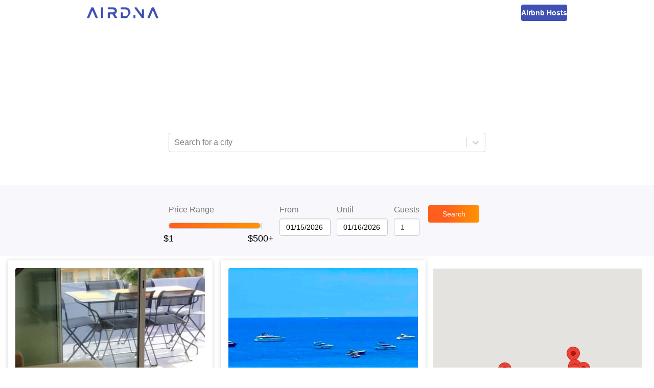

--- FILE ---
content_type: text/html; charset=utf-8
request_url: https://www.airdna.co/top/fr/provence-alpes-cote-d-azur/roquebrune-cap-martin
body_size: 14871
content:
<!DOCTYPE html><html lang="en"><head><link rel="icon" href="/top/favicon.ico"/><link rel="preconnect" href="https://fonts.gstatic.com"/><link rel="preload" as="style" data-href="https://fonts.googleapis.com/css2?family=Open+Sans:ital,wght@0,300;0,400;0,600;0,700;1,400&amp;display=swap"/><meta name="author" content="AirDNA, hello@airdna.co"/><meta name="copyright" content="AirDNA"/><meta name="robots" content="index, follow"/><meta name="rating" content="General"/><meta property="og:image" content="https://assets.airdna.co/images/airdna-fb-share.png"/><meta property="og:site_name" content="AirDNA"/><meta property="og:type" content="website"/><meta property="og:locale" content="en_US"/><script type="text/javascript">
              !function(){var analytics=window.analytics=window.analytics||[];if(!analytics.initialize)if(analytics.invoked)window.console&&console.error&&console.error("Segment snippet included twice.");else{analytics.invoked=!0;analytics.methods=["trackSubmit","trackClick","trackLink","trackForm","pageview","identify","reset","group","track","ready","alias","page","once","off","on","addSourceMiddleware"];analytics.factory=function(t){return function(){var e=Array.prototype.slice.call(arguments);e.unshift(t);analytics.push(e);return analytics}};for(var t=0;t<analytics.methods.length;t++){var e=analytics.methods[t];analytics[e]=analytics.factory(e)}analytics.load=function(t){var e=document.createElement("script");e.type="text/javascript";e.async=!0;e.src=("https:"===document.location.protocol?"https://":"http://")+"cdn.segment.com/analytics.js/v1/"+t+"/analytics.min.js";var n=document.getElementsByTagName("script")[0];n.parentNode.insertBefore(e,n)};analytics.SNIPPET_VERSION="4.15.2";
               analytics.load("7uL8hBUgVIghHRHhDoHrpAy0c6RngJ78");
            }}();
          </script><meta charSet="utf-8"/><meta name="viewport" content="width=device-width, initial-scale=1"/><title>The Best Airbnb Roquebrune-Cap-Martin Deals | AirDNA</title><meta name="description" content="Looking for an Airbnb getaway? Find the best deals on top-rated Airbnb rentals for your vacation in Roquebrune-Cap-Martin, France"/><meta property="og:title" content="The Best Airbnb Roquebrune-Cap-Martin Deals | AirDNA"/><meta property="og:description" content="Looking for an Airbnb getaway? Find the best deals on top-rated Airbnb rentals for your vacation in Roquebrune-Cap-Martin, France"/><meta property="og:url" content="https://www.airdna.co/top/fr/provence-alpes-cote-d-azur/roquebrune-cap-martin"/><meta name="next-head-count" content="7"/><link rel="preload" href="/top/_next/static/css/7a16ec4af9fc1a1e.css" as="style"/><link rel="stylesheet" href="/top/_next/static/css/7a16ec4af9fc1a1e.css" data-n-g=""/><noscript data-n-css=""></noscript><script defer="" nomodule="" src="/top/_next/static/chunks/polyfills-5cd94c89d3acac5f.js"></script><script src="/top/_next/static/chunks/webpack-a7039f9ec54c6799.js" defer=""></script><script src="/top/_next/static/chunks/framework-0f8b31729833af61.js" defer=""></script><script src="/top/_next/static/chunks/main-ba97560e182b2c51.js" defer=""></script><script src="/top/_next/static/chunks/pages/_app-6577a7f17302139e.js" defer=""></script><script src="/top/_next/static/chunks/pages/%5B...slug%5D-9fb9e6100d9a7ddd.js" defer=""></script><script src="/top/_next/static/O7M7mYQlkDyt7nZX5pMKm/_buildManifest.js" defer=""></script><script src="/top/_next/static/O7M7mYQlkDyt7nZX5pMKm/_ssgManifest.js" defer=""></script><script src="/top/_next/static/O7M7mYQlkDyt7nZX5pMKm/_middlewareManifest.js" defer=""></script><style data-styled="" data-styled-version="5.3.1">.bsPubn{-webkit-flex:1;-ms-flex:1;flex:1;}/*!sc*/
.klRLJK{width:620px;}/*!sc*/
.ePBrCy{width:100%;}/*!sc*/
.Wfqbo{width:100%;height:34px;padding-top:8px;}/*!sc*/
.eKkVZY{width:100px;margin-right:12px;}/*!sc*/
.lmwUEA{width:60px;-webkit-flex:0;-ms-flex:0;flex:0;}/*!sc*/
.chXmkC{position:relative;}/*!sc*/
.gVddgF{height:100%;position:-webkit-sticky;position:sticky;top:144px;}/*!sc*/
data-styled.g1[id="Box-sc-1ti2008-0"]{content:"bsPubn,klRLJK,cafuQO,ePBrCy,Wfqbo,eKkVZY,lmwUEA,chXmkC,gVddgF,"}/*!sc*/
.chcWYU{display:inline-block;height:34px;padding:7px;border:none;font-size:14px;line-height:1.42857143;border-radius:4px;color:#fff;text-align:center;cursor:pointer;width:auto;background:linear-gradient(90deg,rgba(255,95,29,1) 0%,rgba(255,95,29,1) 35%,rgba(255,148,2,1) 100%);}/*!sc*/
data-styled.g2[id="Button__StyledButton-sc-1bqmgbs-0"]{content:"chcWYU,"}/*!sc*/
.gDXhNH{display:block;width:100%;min-width:100px;height:34px;padding:6px 12px;font-size:14px;line-height:1.42857143;color:#555;background-color:#fff;background-image:none;border:1px solid #ccc;border-radius:4px;box-shadow:inset 0 1px 1px rgb(0 0 0 / 8%);-webkit-transition:border-color ease-in-out 0.15s,box-shadow ease-in-out 0.15s;transition:border-color ease-in-out 0.15s,box-shadow ease-in-out 0.15s;width:auto;}/*!sc*/
.gDXhNH input{width:100%;}/*!sc*/
data-styled.g3[id="Datepicker__StyledDatepicker-sc-1luj0le-0"]{content:"gDXhNH,"}/*!sc*/
.GoVuw{display:-webkit-box;display:-webkit-flex;display:-ms-flexbox;display:flex;}/*!sc*/
.bnotyW{display:-webkit-box;display:-webkit-flex;display:-ms-flexbox;display:flex;-webkit-flex-direction:column;-ms-flex-direction:column;flex-direction:column;}/*!sc*/
data-styled.g4[id="Flex-sc-15w3x5s-0"]{content:"GoVuw,bnotyW,"}/*!sc*/
.ffNSWH{width:70%;}/*!sc*/
@media (min-width:45em){.ffNSWH{width:100px;}}/*!sc*/
data-styled.g5[id="styles__StyledSearchButton-sc-yz7yeh-0"]{content:"ffNSWH,"}/*!sc*/
.dLZUjL{display:-webkit-box;display:-webkit-flex;display:-ms-flexbox;display:flex;-webkit-box-pack:center;-webkit-justify-content:center;-ms-flex-pack:center;justify-content:center;-webkit-align-items:end;-webkit-box-align:end;-ms-flex-align:end;align-items:end;position:relative;top:0;z-index:10;background:#f8f8fc;}/*!sc*/
@media (min-width:45em){.dLZUjL{position:-webkit-sticky;position:sticky;}}/*!sc*/
data-styled.g6[id="styles__StyledFilterBar-sc-yz7yeh-1"]{content:"dLZUjL,"}/*!sc*/
.dlWhaP{display:-webkit-box;display:-webkit-flex;display:-ms-flexbox;display:flex;-webkit-box-pack:center;-webkit-justify-content:center;-ms-flex-pack:center;justify-content:center;-webkit-flex-wrap:wrap;-ms-flex-wrap:wrap;flex-wrap:wrap;-webkit-align-items:center;-webkit-box-align:center;-ms-flex-align:center;align-items:center;width:815px;padding:15px;-webkit-flex-direction:column;-ms-flex-direction:column;flex-direction:column;}/*!sc*/
@media (min-width:45em){.dlWhaP{-webkit-flex-direction:row;-ms-flex-direction:row;flex-direction:row;-webkit-align-items:end;-webkit-box-align:end;-ms-flex-align:end;align-items:end;padding:40px;}}/*!sc*/
data-styled.g7[id="styles__FilterBarContainer-sc-yz7yeh-2"]{content:"dlWhaP,"}/*!sc*/
.iYoeCH{-webkit-align-items:end;-webkit-box-align:end;-ms-flex-align:end;align-items:end;width:96%;margin-bottom:24px;margin-right:12px;-webkit-box-pack:center;-webkit-justify-content:center;-ms-flex-pack:center;justify-content:center;}/*!sc*/
@media (min-width:45em){.iYoeCH{width:auto;margin-bottom:0;}}/*!sc*/
.iYoeCH .form-group:not(:last-child){margin-right:12px;}/*!sc*/
data-styled.g8[id="styles__FilterSection-sc-yz7yeh-3"]{content:"iYoeCH,"}/*!sc*/
.glKKAR{width:85%;}/*!sc*/
@media (min-width:45em){.glKKAR{width:200px;padding-right:20px;}}/*!sc*/
data-styled.g9[id="styles__SliderFilterSection-sc-yz7yeh-4"]{content:"glKKAR,"}/*!sc*/
.fYEwuu{max-width:100%;color:#FF4B2B;}/*!sc*/
data-styled.g10[id="FormGroup__Error-sc-1t8hlq6-0"]{content:"fYEwuu,"}/*!sc*/
.ePkXpn{display:block;width:100%;height:34px;padding:6px 12px;font-size:14px;line-height:1.42857143;color:#4a4a4a;background-color:#fff;background-image:none;border:1px solid #ccc;border-radius:4px;box-shadow:inset 0 1px 1px rgb(0 0 0 / 8%);-webkit-transition:border-color ease-in-out 0.15s,box-shadow ease-in-out 0.15s;transition:border-color ease-in-out 0.15s,box-shadow ease-in-out 0.15s;}/*!sc*/
data-styled.g11[id="Input__StyledInput-sc-1i8bgo-0"]{content:"ePkXpn,"}/*!sc*/
.iDNXjO{max-width:100%;margin-bottom:8px;}/*!sc*/
data-styled.g12[id="Label-sc-t42oo6-0"]{content:"iDNXjO,"}/*!sc*/
.dCKFFF{height:50px;background-color:#fff;padding-inline:clamp(20px,5vw,70px);}/*!sc*/
data-styled.g16[id="Layout__Header-sc-ta0hk3-0"]{content:"dCKFFF,"}/*!sc*/
.kxRHFk{margin:0 auto;height:100%;display:-webkit-box;display:-webkit-flex;display:-ms-flexbox;display:flex;-webkit-box-pack:justify;-webkit-justify-content:space-between;-ms-flex-pack:justify;justify-content:space-between;-webkit-align-items:center;-webkit-box-align:center;-ms-flex-align:center;align-items:center;max-width:940px;}/*!sc*/
data-styled.g17[id="Layout__NavContainer-sc-ta0hk3-1"]{content:"kxRHFk,"}/*!sc*/
.chETTL{-webkit-text-decoration:none;text-decoration:none;height:22px;}/*!sc*/
.chETTL img{height:100%;}/*!sc*/
data-styled.g18[id="Layout__Logo-sc-ta0hk3-2"]{content:"chETTL,"}/*!sc*/
.czAgZp{-webkit-text-decoration:none;text-decoration:none;line-height:0;height:32px;padding-inline:16px;border-radius:4px;background-color:#3F51B5;display:-webkit-box;display:-webkit-flex;display:-ms-flexbox;display:flex;-webkit-box-pack:center;-webkit-justify-content:center;-ms-flex-pack:center;justify-content:center;-webkit-align-items:center;-webkit-box-align:center;-ms-flex-align:center;align-items:center;}/*!sc*/
.czAgZp span{font-size:14px;font-weight:600;color:#fff;}/*!sc*/
data-styled.g19[id="Layout__HostsLink-sc-ta0hk3-3"]{content:"czAgZp,"}/*!sc*/
.zgqyR{background-color:#fff;min-height:calc(100% - 50px);display:-webkit-box;display:-webkit-flex;display:-ms-flexbox;display:flex;-webkit-flex-direction:column;-ms-flex-direction:column;flex-direction:column;}/*!sc*/
data-styled.g20[id="Layout__Main-sc-ta0hk3-4"]{content:"zgqyR,"}/*!sc*/
.hSXsxf{font-size:12px;font-style:italic;max-width:100%;height:20px;padding-inline-start:12px;font-weight:600;color:#fff;}/*!sc*/
data-styled.g22[id="LocationSelectController__Error-sc-17phcc5-0"]{content:"hSXsxf,"}/*!sc*/
.iXDWrJ{display:inline-block;width:100%;height:12px;}/*!sc*/
data-styled.g42[id="RangeSlider__Track-sc-18qbnn7-0"]{content:"iXDWrJ,"}/*!sc*/
.cJGESc{display:-webkit-box;display:-webkit-flex;display:-ms-flexbox;display:flex;-webkit-box-pack:center;-webkit-justify-content:center;-ms-flex-pack:center;justify-content:center;-webkit-align-items:center;-webkit-box-align:center;-ms-flex-align:center;align-items:center;width:100%;}/*!sc*/
data-styled.g43[id="RangeSlider__TrackContainer-sc-18qbnn7-1"]{content:"cJGESc,"}/*!sc*/
.jwaqAz{background:none;height:100%;border:1px solid #ccc;border-radius:6px;}/*!sc*/
.czyfSo{background:linear-gradient(to right,#ff5f1d,#ff9402);height:100%;border:1px solid #ccc;border-radius:6px;}/*!sc*/
data-styled.g44[id="RangeSlider__Segment-sc-18qbnn7-2"]{content:"jwaqAz,czyfSo,"}/*!sc*/
.gESufF{margin-top:30px;color:#000;font-size:1.1rem;}/*!sc*/
data-styled.g45[id="RangeSlider__Handle-sc-18qbnn7-3"]{content:"gESufF,"}/*!sc*/
*,*::before,*::after{margin:0;padding:0;font-family:'Open Sans',sans-serif;}/*!sc*/
html,body,body > div:first-child,div#__next{height:100%;min-height:100%;}/*!sc*/
body{background-color:#fff;color:#777;font-size:16px;}/*!sc*/
data-styled.g47[id="sc-global-crdSWh1"]{content:"sc-global-crdSWh1,"}/*!sc*/
.gsNdzO{display:-webkit-box;display:-webkit-flex;display:-ms-flexbox;display:flex;-webkit-align-items:center;-webkit-box-align:center;-ms-flex-align:center;align-items:center;-webkit-box-pack:center;-webkit-justify-content:center;-ms-flex-pack:center;justify-content:center;background-image:url(/top/img/top-banner.avif);background-repeat:no-repeat;background-position:bottom;background-size:cover;padding:32px 16px 48px 16px;}/*!sc*/
@media (min-width:45em){.gsNdzO{padding:64px;}}/*!sc*/
data-styled.g48[id="slug__Banner-sc-1lnx9kk-0"]{content:"gsNdzO,"}/*!sc*/
.lamdOd{color:white;}/*!sc*/
data-styled.g49[id="slug__BannerText-sc-1lnx9kk-1"]{content:"lamdOd,"}/*!sc*/
.effKgX{font-weight:300;font-size:1.5rem;}/*!sc*/
@media (min-width:30em){.effKgX{font-size:2rem;}}/*!sc*/
@media (min-width:45em){.effKgX{font-size:2.5rem;}}/*!sc*/
data-styled.g50[id="slug__BannerTitle-sc-1lnx9kk-2"]{content:"effKgX,"}/*!sc*/
.gKLuGI{font-weight:700;}/*!sc*/
data-styled.g51[id="slug__BannerLocation-sc-1lnx9kk-3"]{content:"gKLuGI,"}/*!sc*/
.jtDbjf{margin-block:20px 10px;font-size:0.875rem;}/*!sc*/
@media (min-width:45em){.jtDbjf{font-size:1rem;}}/*!sc*/
data-styled.g52[id="slug__BannerCopy-sc-1lnx9kk-4"]{content:"jtDbjf,"}/*!sc*/
.kNWHgu{display:-webkit-box;display:-webkit-flex;display:-ms-flexbox;display:flex;-webkit-box-pack:end;-webkit-justify-content:end;-ms-flex-pack:end;justify-content:end;width:100%;padding:16px;position:-webkit-sticky;position:sticky;top:0;box-shadow:0 2px 1px -1px rgba(63,81,181,0.16);min-height:56px;z-index:1;background-color:#fff;}/*!sc*/
@media (min-width:45em){.kNWHgu{top:144px;}}/*!sc*/
@media (min-width:70em){.kNWHgu{display:none;}}/*!sc*/
data-styled.g53[id="slug__ActionBar-sc-1lnx9kk-5"]{content:"kNWHgu,"}/*!sc*/
.hAUuTw{display:block;font-size:24px;height:24px;cursor:pointer;margin-right:24px;color:#3F51B5;}/*!sc*/
data-styled.g54[id="slug__ViewToggle-sc-1lnx9kk-6"]{content:"hAUuTw,"}/*!sc*/
.ihDgEe{width:100%;display:block;margin-top:8px;min-height:477px;}/*!sc*/
data-styled.g56[id="slug__PropertiesView-sc-1lnx9kk-8"]{content:"ihDgEe,"}/*!sc*/
.fUcxdL{display:grid;-webkit-column-gap:16px;column-gap:16px;grid-template-columns:repeat(auto-fit,minmax(340px,1fr));padding:0 15px;}/*!sc*/
data-styled.g57[id="slug__PropertiesWrapper-sc-1lnx9kk-9"]{content:"fUcxdL,"}/*!sc*/
.iDXfkd{width:100%;display:none;height:calc(100vh - 56px);position:-webkit-sticky;position:sticky;top:56px;}/*!sc*/
@media (min-width:45em){.iDXfkd{height:calc(100vh - 200px);top:200px;}}/*!sc*/
@media (min-width:70em){.iDXfkd{display:block;width:50%;padding-right:24px;padding-top:24px;height:calc(100vh - 144px);top:144px;}}/*!sc*/
data-styled.g58[id="slug__MapView-sc-1lnx9kk-10"]{content:"iDXfkd,"}/*!sc*/
</style></head><body><div id="__next"><header class="Layout__Header-sc-ta0hk3-0 dCKFFF"><nav class="Layout__NavContainer-sc-ta0hk3-1 kxRHFk"><a href="https://www.airdna.co" class="Layout__Logo-sc-ta0hk3-2 chETTL"><span style="box-sizing:border-box;display:inline-block;overflow:hidden;width:initial;height:initial;background:none;opacity:1;border:0;margin:0;padding:0;position:relative;max-width:100%"><span style="box-sizing:border-box;display:block;width:initial;height:initial;background:none;opacity:1;border:0;margin:0;padding:0;max-width:100%"><img style="display:block;max-width:100%;width:initial;height:initial;background:none;opacity:1;border:0;margin:0;padding:0" alt="" aria-hidden="true" src="[data-uri]"/></span><img alt="AirDNA logo" src="[data-uri]" decoding="async" data-nimg="intrinsic" style="position:absolute;top:0;left:0;bottom:0;right:0;box-sizing:border-box;padding:0;border:none;margin:auto;display:block;width:0;height:0;min-width:100%;max-width:100%;min-height:100%;max-height:100%"/><noscript><img alt="AirDNA logo" srcSet="/top/_next/image?url=%2Ftop%2Fimg%2Fairdna_logo.png&amp;w=256&amp;q=75 1x, /top/_next/image?url=%2Ftop%2Fimg%2Fairdna_logo.png&amp;w=384&amp;q=75 2x" src="/top/_next/image?url=%2Ftop%2Fimg%2Fairdna_logo.png&amp;w=384&amp;q=75" decoding="async" data-nimg="intrinsic" style="position:absolute;top:0;left:0;bottom:0;right:0;box-sizing:border-box;padding:0;border:none;margin:auto;display:block;width:0;height:0;min-width:100%;max-width:100%;min-height:100%;max-height:100%" loading="lazy"/></noscript></span></a><a href="https://www.airdna.co/vacation-rental-data" class="Layout__HostsLink-sc-ta0hk3-3 czAgZp"><span>Airbnb Hosts</span></a></nav></header><main class="Layout__Main-sc-ta0hk3-4 zgqyR"><div class="Box-sc-1ti2008-0 bsPubn"><div class="slug__Banner-sc-1lnx9kk-0 gsNdzO"><div class="Box-sc-1ti2008-0 klRLJK"><div class="slug__BannerText-sc-1lnx9kk-1 lamdOd"><h2 class="slug__BannerTitle-sc-1lnx9kk-2 effKgX">The Best Airbnb Deals in<br/><span class="slug__BannerLocation-sc-1lnx9kk-3 gKLuGI">Roquebrune-cap-martin, France</span></h2><p class="slug__BannerCopy-sc-1lnx9kk-4 jtDbjf">Save money on your trip by finding the biggest discounts for top-rated Airbnb rentals in <!-- -->Roquebrune-cap-martin, France<!-- -->. Enter your travel dates to find the best deals!</p></div><p class="LocationSelectController__Error-sc-17phcc5-0 hSXsxf"></p><style data-emotion="css b62m3t-container">.css-b62m3t-container{position:relative;box-sizing:border-box;}</style><div class=" css-b62m3t-container"><style data-emotion="css 7pg0cj-a11yText">.css-7pg0cj-a11yText{z-index:9999;border:0;clip:rect(1px, 1px, 1px, 1px);height:1px;width:1px;position:absolute;overflow:hidden;padding:0;white-space:nowrap;}</style><span id="react-select-property-live-region" class="css-7pg0cj-a11yText"></span><span aria-live="polite" aria-atomic="false" aria-relevant="additions text" class="css-7pg0cj-a11yText"></span><style data-emotion="css lqz253-control">.css-lqz253-control{-webkit-align-items:center;-webkit-box-align:center;-ms-flex-align:center;align-items:center;background-color:hsl(0, 0%, 100%);border-color:hsl(0, 0%, 80%);border-radius:4px;border-style:solid;border-width:1px;box-shadow:none;cursor:default;display:-webkit-box;display:-webkit-flex;display:-ms-flexbox;display:flex;-webkit-box-flex-wrap:wrap;-webkit-flex-wrap:wrap;-ms-flex-wrap:wrap;flex-wrap:wrap;-webkit-box-pack:justify;-webkit-justify-content:space-between;justify-content:space-between;min-height:38px;outline:0!important;position:relative;-webkit-transition:all 100ms;transition:all 100ms;box-sizing:border-box;width:100%;height:34px;}.css-lqz253-control:hover{border-color:hsl(0, 0%, 70%);}.css-lqz253-control div[class*='-placeholder']{white-space:nowrap;}</style><div class=" css-lqz253-control"><style data-emotion="css 1d8n9bt">.css-1d8n9bt{-webkit-align-items:center;-webkit-box-align:center;-ms-flex-align:center;align-items:center;display:grid;-webkit-flex:1;-ms-flex:1;flex:1;-webkit-box-flex-wrap:wrap;-webkit-flex-wrap:wrap;-ms-flex-wrap:wrap;flex-wrap:wrap;padding:2px 8px;-webkit-overflow-scrolling:touch;position:relative;overflow:hidden;box-sizing:border-box;}</style><div class=" css-1d8n9bt"><style data-emotion="css 14el2xx-placeholder">.css-14el2xx-placeholder{color:hsl(0, 0%, 50%);grid-area:1/1/2/3;margin-left:2px;margin-right:2px;box-sizing:border-box;}</style><div class=" css-14el2xx-placeholder" id="react-select-property-placeholder">Search for a city</div><style data-emotion="css nwjfc">.css-nwjfc{margin:2px;padding-bottom:2px;padding-top:2px;visibility:visible;color:hsl(0, 0%, 20%);-webkit-flex:1 1 auto;-ms-flex:1 1 auto;flex:1 1 auto;display:inline-grid;grid-area:1/1/2/3;grid-template-columns:0 min-content;box-sizing:border-box;}.css-nwjfc:after{content:attr(data-value) " ";visibility:hidden;white-space:pre;grid-area:1/2;font:inherit;min-width:2px;border:0;margin:0;outline:0;padding:0;}</style><div class=" css-nwjfc" data-value=""><input type="text" class="" style="label:input;color:inherit;background:0;opacity:1;width:100%;grid-area:1 / 2;font:inherit;min-width:2px;border:0;margin:0;outline:0;padding:0" autoCapitalize="none" autoComplete="off" autoCorrect="off" id="react-select-property-input" spellcheck="false" tabindex="0" value="" aria-autocomplete="list" aria-expanded="false" aria-haspopup="true" aria-controls="react-select-property-listbox" aria-owns="react-select-property-listbox" aria-label="Location search/select" role="combobox" aria-describedby="react-select-property-placeholder"/></div></div><style data-emotion="css 1wy0on6">.css-1wy0on6{-webkit-align-items:center;-webkit-box-align:center;-ms-flex-align:center;align-items:center;-webkit-align-self:stretch;-ms-flex-item-align:stretch;align-self:stretch;display:-webkit-box;display:-webkit-flex;display:-ms-flexbox;display:flex;-webkit-flex-shrink:0;-ms-flex-negative:0;flex-shrink:0;box-sizing:border-box;}</style><div class=" css-1wy0on6"><style data-emotion="css 1okebmr-indicatorSeparator">.css-1okebmr-indicatorSeparator{-webkit-align-self:stretch;-ms-flex-item-align:stretch;align-self:stretch;background-color:hsl(0, 0%, 80%);margin-bottom:8px;margin-top:8px;width:1px;box-sizing:border-box;}</style><span class=" css-1okebmr-indicatorSeparator"></span><style data-emotion="css dc46ln-indicatorContainer">.css-dc46ln-indicatorContainer{color:hsl(0, 0%, 80%);display:-webkit-box;display:-webkit-flex;display:-ms-flexbox;display:flex;padding:8px;-webkit-transition:color 150ms;transition:color 150ms;box-sizing:border-box;}.css-dc46ln-indicatorContainer:hover{cursor:pointer;color:#6574c4;}</style><div class=" css-dc46ln-indicatorContainer" aria-hidden="true"><style data-emotion="css 8mmkcg">.css-8mmkcg{display:inline-block;fill:currentColor;line-height:1;stroke:currentColor;stroke-width:0;}</style><svg height="20" width="20" viewBox="0 0 20 20" aria-hidden="true" focusable="false" class="css-8mmkcg"><path d="M4.516 7.548c0.436-0.446 1.043-0.481 1.576 0l3.908 3.747 3.908-3.747c0.533-0.481 1.141-0.446 1.574 0 0.436 0.445 0.408 1.197 0 1.615-0.406 0.418-4.695 4.502-4.695 4.502-0.217 0.223-0.502 0.335-0.787 0.335s-0.57-0.112-0.789-0.335c0 0-4.287-4.084-4.695-4.502s-0.436-1.17 0-1.615z"></path></svg></div></div></div><input type="hidden" name="location-search-select" value=""/></div></div></div><div class="styles__StyledFilterBar-sc-yz7yeh-1 dLZUjL"><div class="styles__FilterBarContainer-sc-yz7yeh-2 dlWhaP"><div class="Box-sc-1ti2008-0 Flex-sc-15w3x5s-0 styles__FilterSection-sc-yz7yeh-3 styles__SliderFilterSection-sc-yz7yeh-4 cafuQO GoVuw iYoeCH glKKAR"><div class="Box-sc-1ti2008-0 Flex-sc-15w3x5s-0 ePBrCy bnotyW form-group"><label class="Label-sc-t42oo6-0 iDNXjO">Price Range</label><div class="Box-sc-1ti2008-0 Wfqbo"><div class="RangeSlider__TrackContainer-sc-18qbnn7-1 cJGESc"><div style="position:relative;user-select:none" class="RangeSlider__Track-sc-18qbnn7-0 iXDWrJ"><div style="position:absolute;left:0%;width:0%" class="RangeSlider__Segment-sc-18qbnn7-2 jwaqAz"></div><div style="position:absolute;left:0%;width:100%" class="RangeSlider__Segment-sc-18qbnn7-2 czyfSo"></div><div style="position:absolute;left:100%;width:0%" class="RangeSlider__Segment-sc-18qbnn7-2 jwaqAz"></div><button role="slider" aria-valuemin="1" aria-valuemax="500" aria-valuenow="1" style="position:absolute;top:50%;left:0%;z-index:0;transform:translate(-50%, -50%);border:none;outline:none;background:url(/top/img/top100-pricepin.avif) no-repeat center;width:26px;height:30px;background-size:cover;display:flex;justify-content:center" aria-label="Price Range"><div class="RangeSlider__Handle-sc-18qbnn7-3 gESufF">$1</div></button><button role="slider" aria-valuemin="1" aria-valuemax="500" aria-valuenow="500" style="position:absolute;top:50%;left:100%;z-index:0;transform:translate(-50%, -50%);border:none;outline:none;background:url(/top/img/top100-pricepin.avif) no-repeat center;width:26px;height:30px;background-size:cover;display:flex;justify-content:center" aria-label="Price Range"><div class="RangeSlider__Handle-sc-18qbnn7-3 gESufF">$500+</div></button></div></div></div><div class="FormGroup__Error-sc-1t8hlq6-0 fYEwuu"></div></div></div><div class="Box-sc-1ti2008-0 Flex-sc-15w3x5s-0 styles__FilterSection-sc-yz7yeh-3 cafuQO GoVuw iYoeCH"><div class="Box-sc-1ti2008-0 Flex-sc-15w3x5s-0 eKkVZY bnotyW form-group"><label class="Label-sc-t42oo6-0 iDNXjO">From</label><div class="Datepicker__StyledDatepicker-sc-1luj0le-0 gDXhNH"><div class="react-datepicker-wrapper"><div class="react-datepicker__input-container"><input type="text" value="01/15/2026" class=""/></div></div></div><div class="FormGroup__Error-sc-1t8hlq6-0 fYEwuu"></div></div><div class="Box-sc-1ti2008-0 Flex-sc-15w3x5s-0 eKkVZY bnotyW form-group"><label class="Label-sc-t42oo6-0 iDNXjO">Until</label><div class="Datepicker__StyledDatepicker-sc-1luj0le-0 gDXhNH"><div class="react-datepicker-wrapper"><div class="react-datepicker__input-container"><input type="text" value="01/16/2026" class=""/></div></div></div><div class="FormGroup__Error-sc-1t8hlq6-0 fYEwuu"></div></div><div class="Box-sc-1ti2008-0 Flex-sc-15w3x5s-0 lmwUEA bnotyW form-group"><label class="Label-sc-t42oo6-0 iDNXjO">Guests</label><input type="number" value="1" min="1" max="9" width="75px" aria-label="Guests number" class="Input__StyledInput-sc-1i8bgo-0 ePkXpn"/><div class="FormGroup__Error-sc-1t8hlq6-0 fYEwuu"></div></div></div><div class="Box-sc-1ti2008-0 Flex-sc-15w3x5s-0 styles__FilterSection-sc-yz7yeh-3 cafuQO GoVuw iYoeCH"><button class="Button__StyledButton-sc-1bqmgbs-0 chcWYU styles__StyledSearchButton-sc-yz7yeh-0 ffNSWH">Search</button></div></div></div><div class="slug__ActionBar-sc-1lnx9kk-5 kNWHgu"><svg aria-hidden="true" focusable="false" data-prefix="fas" data-icon="map-marked-alt" class="svg-inline--fa fa-map-marked-alt fa-w-18 slug__ViewToggle-sc-1lnx9kk-6 hAUuTw" role="img" xmlns="http://www.w3.org/2000/svg" viewBox="0 0 576 512"><path fill="currentColor" d="M288 0c-69.59 0-126 56.41-126 126 0 56.26 82.35 158.8 113.9 196.02 6.39 7.54 17.82 7.54 24.2 0C331.65 284.8 414 182.26 414 126 414 56.41 357.59 0 288 0zm0 168c-23.2 0-42-18.8-42-42s18.8-42 42-42 42 18.8 42 42-18.8 42-42 42zM20.12 215.95A32.006 32.006 0 0 0 0 245.66v250.32c0 11.32 11.43 19.06 21.94 14.86L160 448V214.92c-8.84-15.98-16.07-31.54-21.25-46.42L20.12 215.95zM288 359.67c-14.07 0-27.38-6.18-36.51-16.96-19.66-23.2-40.57-49.62-59.49-76.72v182l192 64V266c-18.92 27.09-39.82 53.52-59.49 76.72-9.13 10.77-22.44 16.95-36.51 16.95zm266.06-198.51L416 224v288l139.88-55.95A31.996 31.996 0 0 0 576 426.34V176.02c0-11.32-11.43-19.06-21.94-14.86z"></path></svg></div><div class="Box-sc-1ti2008-0 Flex-sc-15w3x5s-0 chXmkC GoVuw"><div class="slug__PropertiesView-sc-1lnx9kk-8 ihDgEe"><div class="slug__PropertiesWrapper-sc-1lnx9kk-9 fUcxdL"></div><div style="height:20px;visibility:hidden"></div></div><div class="slug__MapView-sc-1lnx9kk-10 iDXfkd"><div class="Box-sc-1ti2008-0 gVddgF"></div></div></div></div></main></div><script id="__NEXT_DATA__" type="application/json">{"props":{"pageProps":{"dehydratedState":{"mutations":[],"queries":[{"state":{"data":{"location":"Roquebrune-Cap-Martin, France","city":"Roquebrune-Cap-Martin","properties":[{"airbnbId":22644711,"vrboId":null,"airbnbUrl":"https://www.airbnb.com/rooms/22644711","vrboUrl":null,"mmUrl":"https://www.airdna.co/vacation-rental-data/app/fr/default/roquebrune-cap-martin/overview","bedrooms":1,"bathrooms":1,"guests":2,"imgUrl":"https://a0.muscache.com/im/pictures/cbcba355-b7ab-4703-8215-7028f6741aca.jpg","lat":43.76141,"lng":7.48204,"ratePerNight":105,"averageRate":85,"rateDifference":-24,"score":91,"title":"two rooms 50 meters from the beach","propertyType":"Condo"},{"airbnbId":26684485,"vrboId":null,"airbnbUrl":"https://www.airbnb.com/rooms/26684485","vrboUrl":null,"mmUrl":"https://www.airdna.co/vacation-rental-data/app/fr/default/roquebrune-cap-martin/overview","bedrooms":3,"bathrooms":2.5,"guests":6,"imgUrl":"https://a0.muscache.com/im/pictures/29648eb8-3d61-4c6a-8950-917e3274cbff.jpg","lat":43.76278305053711,"lng":7.482676029205322,"ratePerNight":211,"averageRate":313,"rateDifference":33,"score":85,"title":"Modern 3BR, Jacuzzi, Panoramic Sea \u0026 Mountain view","propertyType":"Rental unit"},{"airbnbId":28019053,"vrboId":"1885435a","airbnbUrl":"https://www.airbnb.com/rooms/28019053","vrboUrl":"https://prf.hn/click/camref:1100ljbkY/destination:https%3A%2F%2Fwww.vrbo.com%2F1885435a%3Farrival%3D2026-01-15%26departure%3D2026-01-16","mmUrl":"https://www.airdna.co/vacation-rental-data/app/fr/default/roquebrune-cap-martin/overview","bedrooms":1,"bathrooms":1,"guests":2,"imgUrl":"https://a0.muscache.com/im/pictures/4accdb2e-4286-4563-8424-57324200b875.jpg","lat":43.76141,"lng":7.48204,"ratePerNight":68,"averageRate":114,"rateDifference":40,"score":82,"title":"Studio la plage: Top position! Free Parking \u0026 AC","propertyType":"Rental unit"},{"airbnbId":20973359,"vrboId":null,"airbnbUrl":"https://www.airbnb.com/rooms/20973359","vrboUrl":null,"mmUrl":"https://www.airdna.co/vacation-rental-data/app/fr/default/roquebrune-cap-martin/overview","bedrooms":2,"bathrooms":1.5,"guests":4,"imgUrl":"https://a0.muscache.com/im/pictures/hosting/Hosting-U3RheVN1cHBseUxpc3Rpbmc6MjA5NzMzNTk=/original/ded6e1b8-bb77-41e8-a081-410bcb0fdc3e.jpeg","lat":43.76165,"lng":7.48203,"ratePerNight":100,"averageRate":113,"rateDifference":12,"score":79,"title":"Villa LaDoRe,  2 bedrooms, 100m  beaches, parking","propertyType":"Rental unit"},{"airbnbId":12780417,"vrboId":null,"airbnbUrl":"https://www.airbnb.com/rooms/12780417","vrboUrl":null,"mmUrl":"https://www.airdna.co/vacation-rental-data/app/fr/default/roquebrune-cap-martin/overview","bedrooms":2,"bathrooms":1,"guests":4,"imgUrl":"https://a0.muscache.com/im/pictures/7beed601-ad94-4dc8-a079-d3c4e23d7c2a.jpg","lat":43.76229,"lng":7.45472,"ratePerNight":129,"averageRate":128,"rateDifference":-1,"score":79,"title":"3-room garden, Cabbé beach near Monaco","propertyType":"Home"},{"airbnbId":11996177,"vrboId":null,"airbnbUrl":"https://www.airbnb.com/rooms/11996177","vrboUrl":null,"mmUrl":"https://www.airdna.co/vacation-rental-data/app/fr/default/roquebrune-cap-martin/overview","bedrooms":0,"bathrooms":1,"guests":2,"imgUrl":"https://a0.muscache.com/im/pictures/33be11e3-75bc-4675-8aed-eabc54dfb682.jpg","lat":43.75748,"lng":7.47887,"ratePerNight":76,"averageRate":65,"rateDifference":-17,"score":77,"title":"Studio 2 steps from the sea... 15 minutes from Monaco...","propertyType":"Condo"},{"airbnbId":28374044,"vrboId":"2193429a","airbnbUrl":"https://www.airbnb.com/rooms/28374044","vrboUrl":"https://prf.hn/click/camref:1100ljbkY/destination:https%3A%2F%2Fwww.vrbo.com%2F2193429a%3Farrival%3D2026-01-15%26departure%3D2026-01-16","mmUrl":"https://www.airdna.co/vacation-rental-data/app/fr/default/roquebrune-cap-martin/overview","bedrooms":1,"bathrooms":1,"guests":4,"imgUrl":"https://a0.muscache.com/im/pictures/d1cdc212-ace1-49c5-810b-ab58f8d8f2c7.jpg","lat":43.76011,"lng":7.48223,"ratePerNight":117,"averageRate":110,"rateDifference":-6,"score":74,"title":"Hosted by Fifine","propertyType":"Rental unit"},{"airbnbId":34369551,"vrboId":null,"airbnbUrl":"https://www.airbnb.com/rooms/34369551","vrboUrl":null,"mmUrl":"https://www.airdna.co/vacation-rental-data/app/fr/default/roquebrune-cap-martin/overview","bedrooms":3,"bathrooms":3,"guests":5,"imgUrl":"https://a0.muscache.com/im/pictures/5fb5fccb-8121-45f3-945c-eb945bcdf2d4.jpg","lat":43.76259,"lng":7.46385,"ratePerNight":155,"averageRate":169,"rateDifference":8,"score":72,"title":"The Sun of Rocquebrune Old Village","propertyType":"Rental unit"},{"airbnbId":30052454,"vrboId":null,"airbnbUrl":"https://www.airbnb.com/rooms/30052454","vrboUrl":null,"mmUrl":"https://www.airdna.co/vacation-rental-data/app/fr/default/roquebrune-cap-martin/overview","bedrooms":1,"bathrooms":1,"guests":3,"imgUrl":"https://a0.muscache.com/im/pictures/c013cfb2-efdb-4503-88e9-9efc90d1bcaf.jpg","lat":43.75876,"lng":7.47883,"ratePerNight":158,"averageRate":159,"rateDifference":1,"score":72,"title":"Beautiful apartment (new) a short walk to the sea","propertyType":"Rental unit"},{"airbnbId":1017197,"vrboId":null,"airbnbUrl":"https://www.airbnb.com/rooms/1017197","vrboUrl":null,"mmUrl":"https://www.airdna.co/vacation-rental-data/app/fr/default/roquebrune-cap-martin/overview","bedrooms":1,"bathrooms":1,"guests":4,"imgUrl":"https://a0.muscache.com/im/pictures/15293969/eb3f46aa_original.jpg","lat":43.75777,"lng":7.48061,"ratePerNight":87,"averageRate":90,"rateDifference":3,"score":71,"title":"Beautiful apartment by the sea","propertyType":"Rental unit"},{"airbnbId":13394476,"vrboId":null,"airbnbUrl":"https://www.airbnb.com/rooms/13394476","vrboUrl":null,"mmUrl":"https://www.airdna.co/vacation-rental-data/app/fr/default/roquebrune-cap-martin/overview","bedrooms":0,"bathrooms":1,"guests":2,"imgUrl":"https://a0.muscache.com/im/pictures/21d463ab-0679-45ba-8db0-9b330fdc6362.jpg","lat":43.76383,"lng":7.48008,"ratePerNight":82,"averageRate":68,"rateDifference":-21,"score":71,"title":"Charming studio near Monaco with parking","propertyType":"Rental unit"},{"airbnbId":15477024,"vrboId":null,"airbnbUrl":"https://www.airbnb.com/rooms/15477024","vrboUrl":null,"mmUrl":"https://www.airdna.co/vacation-rental-data/app/fr/default/roquebrune-cap-martin/overview","bedrooms":1,"bathrooms":1,"guests":2,"imgUrl":"https://a0.muscache.com/im/pictures/8f6a4fec-a2bc-4c1f-b534-bfcf07244b2e.jpg","lat":43.76103,"lng":7.46273,"ratePerNight":111,"averageRate":85,"rateDifference":-31,"score":71,"title":"Small atypical house near Le Corbusier cabin","propertyType":"Guesthouse"},{"airbnbId":22836285,"vrboId":null,"airbnbUrl":"https://www.airbnb.com/rooms/22836285","vrboUrl":null,"mmUrl":"https://www.airdna.co/vacation-rental-data/app/fr/default/roquebrune-cap-martin/overview","bedrooms":1,"bathrooms":1.5,"guests":3,"imgUrl":"https://a0.muscache.com/im/pictures/c4e8fc27-279a-44e6-bb3b-f5741e43a641.jpg","lat":43.7655,"lng":7.45954,"ratePerNight":76,"averageRate":79,"rateDifference":4,"score":71,"title":"2 rooms in a village between sea and mountain","propertyType":"Home"},{"airbnbId":17519759,"vrboId":null,"airbnbUrl":"https://www.airbnb.com/rooms/17519759","vrboUrl":null,"mmUrl":"https://www.airdna.co/vacation-rental-data/app/fr/default/roquebrune-cap-martin/overview","bedrooms":1,"bathrooms":1,"guests":4,"imgUrl":"https://a0.muscache.com/im/pictures/f0cc738f-7ad6-42d4-b396-1e1e57b9440a.jpg","lat":43.76418,"lng":7.48625,"ratePerNight":123,"averageRate":116,"rateDifference":-6,"score":70,"title":"Two-room waterfront with parking","propertyType":"Condo"},{"airbnbId":34897934,"vrboId":null,"airbnbUrl":"https://www.airbnb.com/rooms/34897934","vrboUrl":null,"mmUrl":"https://www.airdna.co/vacation-rental-data/app/fr/default/roquebrune-cap-martin/overview","bedrooms":0,"bathrooms":1,"guests":4,"imgUrl":"https://a0.muscache.com/im/pictures/470ef1fc-4406-43f8-aa5f-9bf606db3e04.jpg","lat":43.76054,"lng":7.45662,"ratePerNight":135,"averageRate":145,"rateDifference":7,"score":67,"title":"Cap to Cabbé,  between Monaco \u0026 Menton (by train).","propertyType":"Rental unit"},{"airbnbId":33013433,"vrboId":"4752801","airbnbUrl":"https://www.airbnb.com/rooms/33013433","vrboUrl":"https://prf.hn/click/camref:1100ljbkY/destination:https%3A%2F%2Fwww.vrbo.com%2F4752801%3Farrival%3D2026-01-15%26departure%3D2026-01-16","mmUrl":"https://www.airdna.co/vacation-rental-data/app/fr/default/roquebrune-cap-martin/overview","bedrooms":2,"bathrooms":2,"guests":4,"imgUrl":"https://a0.muscache.com/im/pictures/b5c6c45e-f4a0-418e-b228-efba6cdc13a1.jpg","lat":43.76492,"lng":7.48163,"ratePerNight":122,"averageRate":163,"rateDifference":25,"score":65,"title":"WALK TO THE OCEAN, stylish large 2BR with balcony","propertyType":"Rental unit"},{"airbnbId":29788455,"vrboId":"1708154a","airbnbUrl":"https://www.airbnb.com/rooms/29788455","vrboUrl":"https://prf.hn/click/camref:1100ljbkY/destination:https%3A%2F%2Fwww.vrbo.com%2F1708154a%3Farrival%3D2026-01-15%26departure%3D2026-01-16","mmUrl":"https://www.airdna.co/vacation-rental-data/app/fr/default/roquebrune-cap-martin/overview","bedrooms":2,"bathrooms":1,"guests":8,"imgUrl":"https://a0.muscache.com/im/pictures/8fd6e8fd-777a-4d32-9993-e9a84dadff26.jpg","lat":43.761,"lng":7.4838,"ratePerNight":1048,"averageRate":863,"rateDifference":-21,"score":65,"title":"T4 SEA FRONT, POOL, WIFI, 6 TO 8 PEOPLE, GARAGE","propertyType":"Condo"},{"airbnbId":18438214,"vrboId":"1559366a","airbnbUrl":"https://www.airbnb.com/rooms/18438214","vrboUrl":"https://prf.hn/click/camref:1100ljbkY/destination:https%3A%2F%2Fwww.vrbo.com%2F1559366a%3Farrival%3D2026-01-15%26departure%3D2026-01-16","mmUrl":"https://www.airdna.co/vacation-rental-data/app/fr/default/roquebrune-cap-martin/overview","bedrooms":1,"bathrooms":1,"guests":2,"imgUrl":"https://a0.muscache.com/im/pictures/46834b7f-a205-407b-b5bb-c3ec5d6ee3d5.jpg","lat":43.76201,"lng":7.46077,"ratePerNight":117,"averageRate":124,"rateDifference":6,"score":64,"title":"STUDIO, TOP FLOOR, AMAZING SEA VIEWS","propertyType":"Rental unit"},{"airbnbId":23453191,"vrboId":null,"airbnbUrl":"https://www.airbnb.com/rooms/23453191","vrboUrl":null,"mmUrl":"https://www.airdna.co/vacation-rental-data/app/fr/default/roquebrune-cap-martin/overview","bedrooms":0,"bathrooms":1,"guests":4,"imgUrl":"https://a0.muscache.com/im/pictures/hosting/Hosting-23453191/original/a073c23c-8125-4e66-9dbf-30b24768db91.jpeg","lat":43.75997,"lng":7.48134,"ratePerNight":88,"averageRate":116,"rateDifference":24,"score":63,"title":"Charmant Studio near Monaco","propertyType":"Rental unit"},{"airbnbId":13736742,"vrboId":null,"airbnbUrl":"https://www.airbnb.com/rooms/13736742","vrboUrl":null,"mmUrl":"https://www.airdna.co/vacation-rental-data/app/fr/default/roquebrune-cap-martin/overview","bedrooms":5,"bathrooms":3,"guests":10,"imgUrl":"https://a0.muscache.com/im/pictures/miso/Hosting-13736742/original/70469cfa-6ac7-4151-9bc9-af24ba485ca6.jpeg","lat":43.76327,"lng":7.45007,"ratePerNight":664,"averageRate":777,"rateDifference":15,"score":62,"title":"Villa with pool near the Principality of Monaco","propertyType":"Villa"},{"airbnbId":32101503,"vrboId":"1746733a","airbnbUrl":"https://www.airbnb.com/rooms/32101503","vrboUrl":"https://prf.hn/click/camref:1100ljbkY/destination:https%3A%2F%2Fwww.vrbo.com%2F1746733a%3Farrival%3D2026-01-15%26departure%3D2026-01-16","mmUrl":"https://www.airdna.co/vacation-rental-data/app/fr/default/roquebrune-cap-martin/overview","bedrooms":2,"bathrooms":1,"guests":6,"imgUrl":"https://a0.muscache.com/im/pictures/d6a69caf-e9b2-49c2-a7b0-105df3ba1494.jpg","lat":43.76395,"lng":7.48021,"ratePerNight":117,"averageRate":106,"rateDifference":-10,"score":62,"title":"Roquebrune-Cap-Martin residence: 4 adults maximum","propertyType":"Condo"},{"airbnbId":24741582,"vrboId":null,"airbnbUrl":"https://www.airbnb.com/rooms/24741582","vrboUrl":null,"mmUrl":"https://www.airdna.co/vacation-rental-data/app/fr/default/roquebrune-cap-martin/overview","bedrooms":1,"bathrooms":1,"guests":4,"imgUrl":"https://a0.muscache.com/im/pictures/3a83dd45-0b08-4459-8b5e-cd956b1fd887.jpg","lat":43.7588,"lng":7.4825,"ratePerNight":165,"averageRate":155,"rateDifference":-6,"score":62,"title":"ROQUEBRUNE – CAP MARTIN 7km Monaco  feet in the water","propertyType":"Condo"},{"airbnbId":16937539,"vrboId":null,"airbnbUrl":"https://www.airbnb.com/rooms/16937539","vrboUrl":null,"mmUrl":"https://www.airdna.co/vacation-rental-data/app/fr/default/roquebrune-cap-martin/overview","bedrooms":6,"bathrooms":6.5,"guests":12,"imgUrl":"https://a0.muscache.com/im/pictures/decd45c7-cc44-4444-84cc-c72a9f79d3b1.jpg","lat":43.7621,"lng":7.464,"ratePerNight":1457,"averageRate":2823,"rateDifference":48,"score":60,"title":"Luxurious Villa Anabel Overlooking Monaco","propertyType":"Villa"},{"airbnbId":6445735,"vrboId":"6458358ha","airbnbUrl":"https://www.airbnb.com/rooms/6445735","vrboUrl":"https://prf.hn/click/camref:1100ljbkY/destination:https%3A%2F%2Fwww.vrbo.com%2F6458358ha%3Farrival%3D2026-01-15%26departure%3D2026-01-16","mmUrl":"https://www.airdna.co/vacation-rental-data/app/fr/default/roquebrune-cap-martin/overview","bedrooms":2,"bathrooms":2,"guests":4,"imgUrl":"https://a0.muscache.com/im/pictures/miso/Hosting-6445735/original/b687fc8f-ce53-489f-b95f-bf5079219eae.jpeg","lat":43.76225,"lng":7.48298,"ratePerNight":235,"averageRate":231,"rateDifference":-2,"score":60,"title":"CHARMING FLAT WITH AMAZING TERRACE","propertyType":"Rental unit"},{"airbnbId":18909338,"vrboId":null,"airbnbUrl":"https://www.airbnb.com/rooms/18909338","vrboUrl":null,"mmUrl":"https://www.airdna.co/vacation-rental-data/app/fr/default/roquebrune-cap-martin/overview","bedrooms":2,"bathrooms":1,"guests":4,"imgUrl":"https://a0.muscache.com/im/pictures/8f236a26-17c5-4c62-a5f8-9e63c7ae39c2.jpg","lat":43.76,"lng":7.456,"ratePerNight":70,"averageRate":69,"rateDifference":-1,"score":60,"title":"Studio/4 people sea view near Monaco","propertyType":"Condo"},{"airbnbId":22665517,"vrboId":null,"airbnbUrl":"https://www.airbnb.com/rooms/22665517","vrboUrl":null,"mmUrl":"https://www.airdna.co/vacation-rental-data/app/fr/default/roquebrune-cap-martin/overview","bedrooms":2,"bathrooms":1,"guests":4,"imgUrl":"https://a0.muscache.com/im/pictures/e66a9660-65e3-487b-ad46-b99f6214c928.jpg","lat":43.75919,"lng":7.48136,"ratePerNight":140,"averageRate":118,"rateDifference":-19,"score":58,"title":"Ideal holiday apartment in Roquebrune Cap Martin","propertyType":"Rental unit"},{"airbnbId":5495680,"vrboId":null,"airbnbUrl":"https://www.airbnb.com/rooms/5495680","vrboUrl":null,"mmUrl":"https://www.airdna.co/vacation-rental-data/app/fr/default/roquebrune-cap-martin/overview","bedrooms":2,"bathrooms":1,"guests":6,"imgUrl":"https://a0.muscache.com/im/pictures/miso/Hosting-5495680/original/215fcd4a-d30c-43e1-b524-51f4d95717eb.jpeg","lat":43.76218,"lng":7.48406,"ratePerNight":117,"averageRate":133,"rateDifference":12,"score":58,"title":"French Riviera: Seafront apt \u0026 pool near Monaco","propertyType":"Condo"},{"airbnbId":36614717,"vrboId":null,"airbnbUrl":"https://www.airbnb.com/rooms/36614717","vrboUrl":null,"mmUrl":"https://www.airdna.co/vacation-rental-data/app/fr/default/roquebrune-cap-martin/overview","bedrooms":2,"bathrooms":1,"guests":6,"imgUrl":"https://a0.muscache.com/im/pictures/73404dc5-c3ec-4b61-b781-a64d206d9a59.jpg","lat":43.76384483291843,"lng":7.486331713220978,"ratePerNight":152,"averageRate":221,"rateDifference":31,"score":57,"title":"Recently renovated beach apartment RCM/Menton","propertyType":"Rental unit"},{"airbnbId":13897343,"vrboId":"1476728a","airbnbUrl":"https://www.airbnb.com/rooms/13897343","vrboUrl":"https://prf.hn/click/camref:1100ljbkY/destination:https%3A%2F%2Fwww.vrbo.com%2F1476728a%3Farrival%3D2026-01-15%26departure%3D2026-01-16","mmUrl":"https://www.airdna.co/vacation-rental-data/app/fr/default/roquebrune-cap-martin/overview","bedrooms":4,"bathrooms":2.5,"guests":8,"imgUrl":"https://a0.muscache.com/im/pictures/hosting/Hosting-U3RheVN1cHBseUxpc3Rpbmc6MTM4OTczNDM=/original/4eb32b9b-c6ae-47b9-a9a5-dbc4ab25e58e.jpeg","lat":43.76038,"lng":7.4706,"ratePerNight":551,"averageRate":772,"rateDifference":29,"score":54,"title":"Charming Provencal villa sea view witn pool nr MC","propertyType":"Villa"},{"airbnbId":35527054,"vrboId":null,"airbnbUrl":"https://www.airbnb.com/rooms/35527054","vrboUrl":null,"mmUrl":"https://www.airdna.co/vacation-rental-data/app/fr/default/roquebrune-cap-martin/overview","bedrooms":0,"bathrooms":1,"guests":2,"imgUrl":"https://a0.muscache.com/im/pictures/e1936434-ba87-4619-ae6e-83447f2736c9.jpg","lat":43.76101,"lng":7.48219,"ratePerNight":102,"averageRate":62,"rateDifference":-65,"score":53,"title":"Studio close to the sea, Terrace/Private parking.","propertyType":"Condo"},{"airbnbId":24071857,"vrboId":null,"airbnbUrl":"https://www.airbnb.com/rooms/24071857","vrboUrl":null,"mmUrl":"https://www.airdna.co/vacation-rental-data/app/fr/default/roquebrune-cap-martin/overview","bedrooms":1,"bathrooms":1,"guests":4,"imgUrl":"https://a0.muscache.com/im/pictures/airflow/Hosting-24071857/original/cf616c61-f801-4e82-9db0-c672663a9d75.jpg","lat":43.76302,"lng":7.47986,"ratePerNight":128,"averageRate":105,"rateDifference":-22,"score":52,"title":"Cosy Sunny Apartement In Villa","propertyType":"Rental unit"},{"airbnbId":14818683,"vrboId":"1289269a","airbnbUrl":"https://www.airbnb.com/rooms/14818683","vrboUrl":"https://prf.hn/click/camref:1100ljbkY/destination:https%3A%2F%2Fwww.vrbo.com%2F1289269a%3Farrival%3D2026-01-15%26departure%3D2026-01-16","mmUrl":"https://www.airdna.co/vacation-rental-data/app/fr/default/roquebrune-cap-martin/overview","bedrooms":1,"bathrooms":1,"guests":4,"imgUrl":"https://a0.muscache.com/im/pictures/hosting/Hosting-14818683/original/17d618b4-f939-419e-ac7e-d55566431e33.jpeg","lat":43.7631,"lng":7.46405,"ratePerNight":108,"averageRate":125,"rateDifference":14,"score":51,"title":"BEAUTIFUL APARTMENT, SWIMMING POOL, BEAUTIFUL MONACO VIEW","propertyType":"Condo"},{"airbnbId":22883022,"vrboId":"1773925a","airbnbUrl":"https://www.airbnb.com/rooms/22883022","vrboUrl":"https://prf.hn/click/camref:1100ljbkY/destination:https%3A%2F%2Fwww.vrbo.com%2F1773925a%3Farrival%3D2026-01-15%26departure%3D2026-01-16","mmUrl":"https://www.airdna.co/vacation-rental-data/app/fr/default/roquebrune-cap-martin/overview","bedrooms":2,"bathrooms":1,"guests":4,"imgUrl":"https://a0.muscache.com/im/pictures/hosting/Hosting-U3RheVN1cHBseUxpc3Rpbmc6MjI4ODMwMjI=/original/fa564024-6478-45b3-a407-0f4d21d1be93.jpeg","lat":43.76383,"lng":7.48542,"ratePerNight":146,"averageRate":143,"rateDifference":-2,"score":51,"title":"Practical and fun Côte d'Azur, the beach 100 m away","propertyType":"Rental unit"},{"airbnbId":14083689,"vrboId":"574713a","airbnbUrl":"https://www.airbnb.com/rooms/14083689","vrboUrl":"https://prf.hn/click/camref:1100ljbkY/destination:https%3A%2F%2Fwww.vrbo.com%2F574713a%3Farrival%3D2026-01-15%26departure%3D2026-01-16","mmUrl":"https://www.airdna.co/vacation-rental-data/app/fr/default/roquebrune-cap-martin/overview","bedrooms":1,"bathrooms":1.5,"guests":3,"imgUrl":"https://a0.muscache.com/im/pictures/2a613f9e-fcd9-4785-be6a-8bec18c7bbfc.jpg","lat":43.75756,"lng":7.44822,"ratePerNight":146,"averageRate":96,"rateDifference":-52,"score":51,"title":"Apartment on the CÔTE D'AZUR, NICE, CANNES, MONACO","propertyType":"Condo"},{"airbnbId":10613438,"vrboId":"1988704a","airbnbUrl":"https://www.airbnb.com/rooms/10613438","vrboUrl":"https://prf.hn/click/camref:1100ljbkY/destination:https%3A%2F%2Fwww.vrbo.com%2F1988704a%3Farrival%3D2026-01-15%26departure%3D2026-01-16","mmUrl":"https://www.airdna.co/vacation-rental-data/app/fr/default/roquebrune-cap-martin/overview","bedrooms":1,"bathrooms":1.5,"guests":3,"imgUrl":"https://a0.muscache.com/im/pictures/a26770fd-1553-4b0b-b366-526593b88875.jpg","lat":43.76116,"lng":7.45245,"ratePerNight":76,"averageRate":112,"rateDifference":32,"score":50,"title":"MONTE CARLO PRINCIPALITY OF MONACO only 2 km away","propertyType":"Condo"},{"airbnbId":38729165,"vrboId":null,"airbnbUrl":"https://www.airbnb.com/rooms/38729165","vrboUrl":null,"mmUrl":"https://www.airdna.co/vacation-rental-data/app/fr/default/roquebrune-cap-martin/overview","bedrooms":2,"bathrooms":2,"guests":4,"imgUrl":"https://a0.muscache.com/im/pictures/miso/Hosting-38729165/original/b6bda251-618a-40c6-a890-fb2c768dcf73.jpeg","lat":43.75971,"lng":7.47965,"ratePerNight":169,"averageRate":234,"rateDifference":28,"score":50,"title":"New three-room apartment, solarium, AC, beaches, Monaco","propertyType":"Rental unit"},{"airbnbId":1419264,"vrboId":"8131720ha","airbnbUrl":"https://www.airbnb.com/rooms/1419264","vrboUrl":"https://prf.hn/click/camref:1100ljbkY/destination:https%3A%2F%2Fwww.vrbo.com%2F8131720ha%3Farrival%3D2026-01-15%26departure%3D2026-01-16","mmUrl":"https://www.airdna.co/vacation-rental-data/app/fr/default/roquebrune-cap-martin/overview","bedrooms":0,"bathrooms":1,"guests":2,"imgUrl":"https://a0.muscache.com/im/pictures/22433329/d538189c_original.jpg","lat":43.76307,"lng":7.48427,"ratePerNight":123,"averageRate":124,"rateDifference":1,"score":50,"title":"Lovely studio with pool by the sea","propertyType":"Rental unit"},{"airbnbId":16294594,"vrboId":"1283271a","airbnbUrl":"https://www.airbnb.com/rooms/16294594","vrboUrl":"https://prf.hn/click/camref:1100ljbkY/destination:https%3A%2F%2Fwww.vrbo.com%2F1283271a%3Farrival%3D2026-01-15%26departure%3D2026-01-16","mmUrl":"https://www.airdna.co/vacation-rental-data/app/fr/default/roquebrune-cap-martin/overview","bedrooms":2,"bathrooms":1.5,"guests":4,"imgUrl":"https://a0.muscache.com/im/pictures/a524dc44-b481-4c97-b0c3-dc8ddc30e3f4.jpg","lat":43.76343,"lng":7.46177,"ratePerNight":163,"averageRate":145,"rateDifference":-12,"score":47,"title":"Ground floor in a house with character, exceptional view","propertyType":"Home"},{"airbnbId":10566727,"vrboId":"1398381a","airbnbUrl":"https://www.airbnb.com/rooms/10566727","vrboUrl":"https://prf.hn/click/camref:1100ljbkY/destination:https%3A%2F%2Fwww.vrbo.com%2F1398381a%3Farrival%3D2026-01-15%26departure%3D2026-01-16","mmUrl":"https://www.airdna.co/vacation-rental-data/app/fr/default/roquebrune-cap-martin/overview","bedrooms":2,"bathrooms":1,"guests":6,"imgUrl":"https://a0.muscache.com/im/pictures/50edfd89-c51d-4734-8c3c-cfa70b5a07fa.jpg","lat":43.75837,"lng":7.4796,"ratePerNight":227,"averageRate":329,"rateDifference":31,"score":46,"title":"Quiet 150 m beachfront apartment","propertyType":"Condo"},{"airbnbId":32309340,"vrboId":null,"airbnbUrl":"https://www.airbnb.com/rooms/32309340","vrboUrl":null,"mmUrl":"https://www.airdna.co/vacation-rental-data/app/fr/default/roquebrune-cap-martin/overview","bedrooms":1,"bathrooms":1.5,"guests":4,"imgUrl":"https://a0.muscache.com/im/pictures/hosting/Hosting-32309340/original/d6faa082-9b7a-47de-86bf-33eba1776127.jpeg","lat":43.76956,"lng":7.4787,"ratePerNight":83,"averageRate":79,"rateDifference":-5,"score":45,"title":"Two-room in residence with pool","propertyType":"Rental unit"},{"airbnbId":978924,"vrboId":"6626227ha","airbnbUrl":"https://www.airbnb.com/rooms/978924","vrboUrl":"https://prf.hn/click/camref:1100ljbkY/destination:https%3A%2F%2Fwww.vrbo.com%2F6626227ha%3Farrival%3D2026-01-15%26departure%3D2026-01-16","mmUrl":"https://www.airdna.co/vacation-rental-data/app/fr/default/roquebrune-cap-martin/overview","bedrooms":2,"bathrooms":1,"guests":5,"imgUrl":"https://a0.muscache.com/im/pictures/fed6be4f-d39e-4235-8591-6a0c358bd283.jpg","lat":43.7598,"lng":7.4521,"ratePerNight":260,"averageRate":271,"rateDifference":4,"score":44,"title":"Breathtaking view - next to the beach and Monaco","propertyType":"Rental unit"},{"airbnbId":13608946,"vrboId":null,"airbnbUrl":"https://www.airbnb.com/rooms/13608946","vrboUrl":null,"mmUrl":"https://www.airdna.co/vacation-rental-data/app/fr/default/roquebrune-cap-martin/overview","bedrooms":4,"bathrooms":2,"guests":8,"imgUrl":"https://a0.muscache.com/im/pictures/15d99943-ff03-47cd-9190-cb988926cd10.jpg","lat":43.76946,"lng":7.45233,"ratePerNight":311,"averageRate":254,"rateDifference":-22,"score":43,"title":"Monaco, Casino, vieux village, plage","propertyType":"Home"},{"airbnbId":2915892,"vrboId":null,"airbnbUrl":"https://www.airbnb.com/rooms/2915892","vrboUrl":null,"mmUrl":"https://www.airdna.co/vacation-rental-data/app/fr/default/roquebrune-cap-martin/overview","bedrooms":1,"bathrooms":1,"guests":2,"imgUrl":"https://a0.muscache.com/im/pictures/aae9c890-7d1e-44ff-889c-a22deb6c2ba7.jpg","lat":43.7611277,"lng":7.477956851,"ratePerNight":102,"averageRate":169,"rateDifference":40,"score":39,"title":"Top floor - fabulous terrace, sea view","propertyType":"Rental unit"},{"airbnbId":5099526,"vrboId":null,"airbnbUrl":"https://www.airbnb.com/rooms/5099526","vrboUrl":null,"mmUrl":"https://www.airdna.co/vacation-rental-data/app/fr/default/roquebrune-cap-martin/overview","bedrooms":0,"bathrooms":1,"guests":2,"imgUrl":"https://a0.muscache.com/im/pictures/hosting/Hosting-U3RheVN1cHBseUxpc3Rpbmc6NTA5OTUyNg%3D%3D/original/6dd2e75d-367a-4874-a54f-3fe63ca8ced0.jpeg","lat":43.77024,"lng":7.47581,"ratePerNight":69,"averageRate":110,"rateDifference":37,"score":38,"title":"my apartment with terrace \u0026 pool ⭐️⭐️","propertyType":"Rental unit"},{"airbnbId":18771244,"vrboId":null,"airbnbUrl":"https://www.airbnb.com/rooms/18771244","vrboUrl":null,"mmUrl":"https://www.airdna.co/vacation-rental-data/app/fr/default/roquebrune-cap-martin/overview","bedrooms":2,"bathrooms":1,"guests":6,"imgUrl":"https://a0.muscache.com/im/pictures/b8455f5d-0f61-4c5c-bc87-fe9851b829ad.jpg","lat":43.7659,"lng":7.4831,"ratePerNight":223,"averageRate":206,"rateDifference":-8,"score":37,"title":"Large 80 m2 apartment a stone's throw from the beaches","propertyType":"Rental unit"},{"airbnbId":3252188,"vrboId":null,"airbnbUrl":"https://www.airbnb.com/rooms/3252188","vrboUrl":null,"mmUrl":"https://www.airdna.co/vacation-rental-data/app/fr/default/roquebrune-cap-martin/overview","bedrooms":0,"bathrooms":1,"guests":4,"imgUrl":"https://a0.muscache.com/im/pictures/69017370/64eb3e9d_original.jpg","lat":43.76141357421875,"lng":7.483181953430176,"ratePerNight":140,"averageRate":106,"rateDifference":-32,"score":36,"title":"beachfront studio apartment with  pool","propertyType":"Condo"},{"airbnbId":24905818,"vrboId":null,"airbnbUrl":"https://www.airbnb.com/rooms/24905818","vrboUrl":null,"mmUrl":"https://www.airdna.co/vacation-rental-data/app/fr/default/roquebrune-cap-martin/overview","bedrooms":1,"bathrooms":1,"guests":2,"imgUrl":"https://a0.muscache.com/im/pictures/26284ad8-e87f-4fb6-9c77-395fb4b968a0.jpg","lat":43.755327786464456,"lng":7.448935842985287,"ratePerNight":293,"averageRate":168,"rateDifference":-74,"score":33,"title":"The little house on the sea with pool","propertyType":"Tiny home"},{"airbnbId":3992719,"vrboId":null,"airbnbUrl":"https://www.airbnb.com/rooms/3992719","vrboUrl":null,"mmUrl":"https://www.airdna.co/vacation-rental-data/app/fr/default/roquebrune-cap-martin/overview","bedrooms":0,"bathrooms":1,"guests":4,"imgUrl":"https://a0.muscache.com/im/pictures/50262803/a1bc3e2a_original.jpg","lat":43.76325,"lng":7.48066,"ratePerNight":81,"averageRate":91,"rateDifference":11,"score":32,"title":"CHARMING STUDIO WITH TERRACE AND SEA VIEW","propertyType":"Rental unit"},{"airbnbId":10918194,"vrboId":null,"airbnbUrl":"https://www.airbnb.com/rooms/10918194","vrboUrl":null,"mmUrl":"https://www.airdna.co/vacation-rental-data/app/fr/default/roquebrune-cap-martin/overview","bedrooms":2,"bathrooms":1,"guests":4,"imgUrl":"https://a0.muscache.com/im/pictures/faf74dfd-65d3-4bb4-983b-90507821fe82.jpg","lat":43.75697,"lng":7.47194,"ratePerNight":141,"averageRate":158,"rateDifference":11,"score":31,"title":"Apartment with park, swimming pool, tennis, parking","propertyType":"Rental unit"},{"airbnbId":17092520,"vrboId":null,"airbnbUrl":"https://www.airbnb.com/rooms/17092520","vrboUrl":null,"mmUrl":"https://www.airdna.co/vacation-rental-data/app/fr/default/roquebrune-cap-martin/overview","bedrooms":1,"bathrooms":1.5,"guests":4,"imgUrl":"https://a0.muscache.com/im/pictures/9c938dfe-83d6-49cd-aad8-3a4387efecd3.jpg","lat":43.75517,"lng":7.4735,"ratePerNight":198,"averageRate":205,"rateDifference":3,"score":29,"title":"Beautiful and bright apartment in Cap Martin","propertyType":"Rental unit"},{"airbnbId":4462195,"vrboId":null,"airbnbUrl":"https://www.airbnb.com/rooms/4462195","vrboUrl":null,"mmUrl":"https://www.airdna.co/vacation-rental-data/app/fr/default/roquebrune-cap-martin/overview","bedrooms":1,"bathrooms":1,"guests":2,"imgUrl":"https://a0.muscache.com/im/pictures/bbef2f4b-6691-49c7-9190-47994c50e3dc.jpg","lat":43.76055,"lng":7.48312,"ratePerNight":72,"averageRate":62,"rateDifference":-16,"score":29,"title":"Roquebrune-Cap-Martin, studio","propertyType":"Rental unit"},{"airbnbId":13405724,"vrboId":null,"airbnbUrl":"https://www.airbnb.com/rooms/13405724","vrboUrl":null,"mmUrl":"https://www.airdna.co/vacation-rental-data/app/fr/default/roquebrune-cap-martin/overview","bedrooms":0,"bathrooms":1,"guests":2,"imgUrl":"https://a0.muscache.com/im/pictures/2b0461bd-92cb-4709-9206-8f34066cda2b.jpg","lat":43.76494,"lng":7.4822,"ratePerNight":53,"averageRate":55,"rateDifference":4,"score":29,"title":"New beautiful studio in the center RCM","propertyType":"Rental unit"},{"airbnbId":36520198,"vrboId":null,"airbnbUrl":"https://www.airbnb.com/rooms/36520198","vrboUrl":null,"mmUrl":"https://www.airdna.co/vacation-rental-data/app/fr/default/roquebrune-cap-martin/overview","bedrooms":2,"bathrooms":1,"guests":5,"imgUrl":"https://a0.muscache.com/im/pictures/d12e9064-fa1b-424c-b4a9-504c4ada8b92.jpg","lat":43.75987,"lng":7.48057,"ratePerNight":117,"averageRate":109,"rateDifference":-7,"score":29,"title":"Villa Véronique","propertyType":"Rental unit"},{"airbnbId":565167,"vrboId":null,"airbnbUrl":"https://www.airbnb.com/rooms/565167","vrboUrl":null,"mmUrl":"https://www.airdna.co/vacation-rental-data/app/fr/default/roquebrune-cap-martin/overview","bedrooms":1,"bathrooms":1,"guests":2,"imgUrl":"https://a0.muscache.com/im/pictures/30833364/8560a95d_original.jpg","lat":43.76222,"lng":7.45753,"ratePerNight":152,"averageRate":141,"rateDifference":-8,"score":29,"title":"studio sea view  piscine Roquebrunecapmartin","propertyType":"Rental unit"},{"airbnbId":4517199,"vrboId":null,"airbnbUrl":"https://www.airbnb.com/rooms/4517199","vrboUrl":null,"mmUrl":"https://www.airdna.co/vacation-rental-data/app/fr/default/roquebrune-cap-martin/overview","bedrooms":2,"bathrooms":1,"guests":4,"imgUrl":"https://a0.muscache.com/im/pictures/56731830/a1320548_original.jpg","lat":43.76156,"lng":7.45954,"ratePerNight":69,"averageRate":75,"rateDifference":8,"score":25,"title":"nice apartment with sea view","propertyType":"Rental unit"},{"airbnbId":17663788,"vrboId":null,"airbnbUrl":"https://www.airbnb.com/rooms/17663788","vrboUrl":null,"mmUrl":"https://www.airdna.co/vacation-rental-data/app/fr/default/roquebrune-cap-martin/overview","bedrooms":2,"bathrooms":1,"guests":4,"imgUrl":"https://a0.muscache.com/im/pictures/161085c6-93b5-4c0f-b14e-6fbccea88669.jpg","lat":43.76915,"lng":7.47571,"ratePerNight":103,"averageRate":115,"rateDifference":10,"score":25,"title":"2 rooms in a quiet area, private garden with sea and pool view","propertyType":"Condo"},{"airbnbId":1922186,"vrboId":null,"airbnbUrl":"https://www.airbnb.com/rooms/1922186","vrboUrl":null,"mmUrl":"https://www.airdna.co/vacation-rental-data/app/fr/default/roquebrune-cap-martin/overview","bedrooms":0,"bathrooms":1,"guests":4,"imgUrl":"https://a0.muscache.com/im/pictures/0d467121-9e23-4b58-b40d-a79e866772e7.jpg","lat":43.7597,"lng":7.4786,"ratePerNight":106,"averageRate":107,"rateDifference":1,"score":23,"title":"Studio close Monaco \u0026 Menton Air Conditioning WIFI","propertyType":"Condo"},{"airbnbId":33260919,"vrboId":null,"airbnbUrl":"https://www.airbnb.com/rooms/33260919","vrboUrl":null,"mmUrl":"https://www.airdna.co/vacation-rental-data/app/fr/default/roquebrune-cap-martin/overview","bedrooms":1,"bathrooms":1,"guests":2,"imgUrl":"https://a0.muscache.com/im/pictures/4d46b3aa-9a2f-4956-92e4-625c423ef6bb.jpg","lat":43.76648,"lng":7.45862,"ratePerNight":80,"averageRate":75,"rateDifference":-7,"score":23,"title":"CHARMING ROOFTOP AND SEA VIEW","propertyType":"Rental unit"},{"airbnbId":34088438,"vrboId":null,"airbnbUrl":"https://www.airbnb.com/rooms/34088438","vrboUrl":null,"mmUrl":"https://www.airdna.co/vacation-rental-data/app/fr/default/roquebrune-cap-martin/overview","bedrooms":2,"bathrooms":2,"guests":6,"imgUrl":"https://a0.muscache.com/im/pictures/fe3920b6-90a2-44df-8a77-213ed17addf0.jpg","lat":43.7593,"lng":7.45428,"ratePerNight":99,"averageRate":81,"rateDifference":-22,"score":23,"title":"Family villa by the sea","propertyType":"Home"},{"airbnbId":18808599,"vrboId":null,"airbnbUrl":"https://www.airbnb.com/rooms/18808599","vrboUrl":null,"mmUrl":"https://www.airdna.co/vacation-rental-data/app/fr/default/roquebrune-cap-martin/overview","bedrooms":2,"bathrooms":1,"guests":6,"imgUrl":"https://a0.muscache.com/im/pictures/54e26d3f-4c5a-44c2-87a8-ddadc5c393d9.jpg","lat":43.75202,"lng":7.44041,"ratePerNight":176,"averageRate":146,"rateDifference":-21,"score":23,"title":"Flat, jutting out onto Monte Carlo Country Club","propertyType":"Rental unit"},{"airbnbId":17823248,"vrboId":null,"airbnbUrl":"https://www.airbnb.com/rooms/17823248","vrboUrl":null,"mmUrl":"https://www.airdna.co/vacation-rental-data/app/fr/default/roquebrune-cap-martin/overview","bedrooms":1,"bathrooms":1,"guests":3,"imgUrl":"https://a0.muscache.com/im/pictures/fb9e95c2-b084-44d7-803a-149a70b58a4d.jpg","lat":43.76023,"lng":7.48355,"ratePerNight":105,"averageRate":96,"rateDifference":-9,"score":22,"title":"2-room apartment in Roquebrune-Cap-Martin","propertyType":"Condo"},{"airbnbId":24130299,"vrboId":null,"airbnbUrl":"https://www.airbnb.com/rooms/24130299","vrboUrl":null,"mmUrl":"https://www.airdna.co/vacation-rental-data/app/fr/default/roquebrune-cap-martin/overview","bedrooms":0,"bathrooms":1,"guests":4,"imgUrl":"https://a0.muscache.com/im/pictures/hosting/Hosting-U3RheVN1cHBseUxpc3Rpbmc6MjQxMzAyOTk=/original/76df70c9-cb10-49f9-a2dd-95e1436fd254.jpeg","lat":43.75561,"lng":7.44936,"ratePerNight":173,"averageRate":142,"rateDifference":-22,"score":22,"title":"A terrace on the sea","propertyType":"Rental unit"},{"airbnbId":8141284,"vrboId":null,"airbnbUrl":"https://www.airbnb.com/rooms/8141284","vrboUrl":null,"mmUrl":"https://www.airdna.co/vacation-rental-data/app/fr/default/roquebrune-cap-martin/overview","bedrooms":2,"bathrooms":1,"guests":6,"imgUrl":"https://a0.muscache.com/im/pictures/103706573/cf1de542_original.jpg","lat":43.764,"lng":7.4845,"ratePerNight":108,"averageRate":92,"rateDifference":-17,"score":20,"title":"70 m² 3-bedroom apartment 50 m from the sea","propertyType":"Condo"},{"airbnbId":23113569,"vrboId":null,"airbnbUrl":"https://www.airbnb.com/rooms/23113569","vrboUrl":null,"mmUrl":"https://www.airdna.co/vacation-rental-data/app/fr/default/roquebrune-cap-martin/overview","bedrooms":2,"bathrooms":1,"guests":5,"imgUrl":"https://a0.muscache.com/im/pictures/hosting/Hosting-U3RheVN1cHBseUxpc3Rpbmc6MjMxMTM1Njk%3D/original/18218061-e240-4d65-aa9f-26e3f975db2b.jpeg","lat":43.75427,"lng":7.44164,"ratePerNight":109,"averageRate":125,"rateDifference":13,"score":18,"title":"3 rooms in Roquebrune-Cap-Martin","propertyType":"Rental unit"},{"airbnbId":23388092,"vrboId":"2967259ha","airbnbUrl":"https://www.airbnb.com/rooms/23388092","vrboUrl":"https://prf.hn/click/camref:1100ljbkY/destination:https%3A%2F%2Fwww.vrbo.com%2F2967259ha%3Farrival%3D2026-01-15%26departure%3D2026-01-16","mmUrl":"https://www.airdna.co/vacation-rental-data/app/fr/default/roquebrune-cap-martin/overview","bedrooms":1,"bathrooms":1,"guests":4,"imgUrl":"https://a0.muscache.com/im/pictures/8d89b758-a43a-4844-8a2a-7adb8b717c1c.jpg","lat":43.75715110000001,"lng":7.4809958,"ratePerNight":78,"averageRate":82,"rateDifference":5,"score":18,"title":"2-bedroom beachfront apartment in Roquebrune-Cap-Martin","propertyType":"Rental unit"},{"airbnbId":26735318,"vrboId":null,"airbnbUrl":"https://www.airbnb.com/rooms/26735318","vrboUrl":null,"mmUrl":"https://www.airdna.co/vacation-rental-data/app/fr/default/roquebrune-cap-martin/overview","bedrooms":0,"bathrooms":1,"guests":3,"imgUrl":"https://a0.muscache.com/im/pictures/hosting/Hosting-U3RheVN1cHBseUxpc3Rpbmc6MjY3MzUzMTg=/original/c10dbec9-d2b6-4e87-a8e2-e8f97245f876.jpeg","lat":43.76257,"lng":7.48264,"ratePerNight":63,"averageRate":85,"rateDifference":26,"score":18,"title":"Large cabin studio in Roquebrune-Cap-Martin","propertyType":"Rental unit"},{"airbnbId":23154636,"vrboId":"2410345a","airbnbUrl":"https://www.airbnb.com/rooms/23154636","vrboUrl":"https://prf.hn/click/camref:1100ljbkY/destination:https%3A%2F%2Fwww.vrbo.com%2F2410345a%3Farrival%3D2026-01-15%26departure%3D2026-01-16","mmUrl":"https://www.airdna.co/vacation-rental-data/app/fr/default/roquebrune-cap-martin/overview","bedrooms":0,"bathrooms":1,"guests":3,"imgUrl":"https://a0.muscache.com/im/pictures/b990fda6-d904-4bd7-b6bc-6280c460046c.jpg","lat":43.75718,"lng":7.481,"ratePerNight":63,"averageRate":57,"rateDifference":-11,"score":18,"title":"Seaside studio in Roquebrune-Cap-Martin","propertyType":"Rental unit"},{"airbnbId":23117933,"vrboId":null,"airbnbUrl":"https://www.airbnb.com/rooms/23117933","vrboUrl":null,"mmUrl":"https://www.airdna.co/vacation-rental-data/app/fr/default/roquebrune-cap-martin/overview","bedrooms":1,"bathrooms":1,"guests":3,"imgUrl":"https://a0.muscache.com/im/pictures/aa3f5a30-1059-4128-bc51-af449ae4721a.jpg","lat":43.75966,"lng":7.48159,"ratePerNight":122,"averageRate":129,"rateDifference":5,"score":18,"title":"2 rooms in Roquebrune-Cap-Martin","propertyType":"Rental unit"},{"airbnbId":19100397,"vrboId":null,"airbnbUrl":"https://www.airbnb.com/rooms/19100397","vrboUrl":null,"mmUrl":"https://www.airdna.co/vacation-rental-data/app/fr/default/roquebrune-cap-martin/overview","bedrooms":0,"bathrooms":1,"guests":2,"imgUrl":"https://a0.muscache.com/im/pictures/c6a72a13-836b-4301-8491-045bb70e2cf0.jpg","lat":43.7566,"lng":7.48067,"ratePerNight":82,"averageRate":83,"rateDifference":1,"score":16,"title":"Studio/terrace/parking/beach/near Monaco","propertyType":"Condo"},{"airbnbId":3542427,"vrboId":null,"airbnbUrl":"https://www.airbnb.com/rooms/3542427","vrboUrl":null,"mmUrl":"https://www.airdna.co/vacation-rental-data/app/fr/default/roquebrune-cap-martin/overview","bedrooms":1,"bathrooms":1,"guests":4,"imgUrl":"https://a0.muscache.com/im/pictures/b48ac3b3-7e44-492f-b413-51329ad19883.jpg","lat":43.773319244384766,"lng":7.475348949432373,"ratePerNight":141,"averageRate":113,"rateDifference":-25,"score":16,"title":"Open for  bookings . 5 star reviews","propertyType":"Condo"},{"airbnbId":34888324,"vrboId":null,"airbnbUrl":"https://www.airbnb.com/rooms/34888324","vrboUrl":null,"mmUrl":"https://www.airdna.co/vacation-rental-data/app/fr/default/roquebrune-cap-martin/overview","bedrooms":1,"bathrooms":1,"guests":4,"imgUrl":"https://a0.muscache.com/im/pictures/cd553c36-8bc8-448b-9697-52a4fefdceb9.jpg","lat":43.76489,"lng":7.48417,"ratePerNight":146,"averageRate":118,"rateDifference":-24,"score":15,"title":"Historic house in Roquebrune Cap Martin","propertyType":"Rental unit"},{"airbnbId":38790060,"vrboId":null,"airbnbUrl":"https://www.airbnb.com/rooms/38790060","vrboUrl":null,"mmUrl":"https://www.airdna.co/vacation-rental-data/app/fr/default/roquebrune-cap-martin/overview","bedrooms":1,"bathrooms":1.5,"guests":2,"imgUrl":"https://a0.muscache.com/im/pictures/miso/Hosting-38790060/original/1180a2c6-e83b-4e8b-b745-19348d000a09.jpeg","lat":43.75939,"lng":7.48123,"ratePerNight":123,"averageRate":143,"rateDifference":14,"score":14,"title":"New, large terrace, AC, near the beach, Parking","propertyType":"Rental unit"},{"airbnbId":35813649,"vrboId":"1916058a","airbnbUrl":"https://www.airbnb.com/rooms/35813649","vrboUrl":"https://prf.hn/click/camref:1100ljbkY/destination:https%3A%2F%2Fwww.vrbo.com%2F1916058a%3Farrival%3D2026-01-15%26departure%3D2026-01-16","mmUrl":"https://www.airdna.co/vacation-rental-data/app/fr/default/roquebrune-cap-martin/overview","bedrooms":2,"bathrooms":1,"guests":4,"imgUrl":"https://a0.muscache.com/im/pictures/9dadd458-3807-4450-a2c3-dd81cbae774d.jpg","lat":43.76242,"lng":7.48234,"ratePerNight":84,"averageRate":83,"rateDifference":-1,"score":11,"title":"3 rooms in Roquebrune-Cap-Martin","propertyType":"Rental unit"},{"airbnbId":38085885,"vrboId":null,"airbnbUrl":"https://www.airbnb.com/rooms/38085885","vrboUrl":null,"mmUrl":"https://www.airdna.co/vacation-rental-data/app/fr/default/roquebrune-cap-martin/overview","bedrooms":3,"bathrooms":2,"guests":5,"imgUrl":"https://a0.muscache.com/im/pictures/e4007129-21ba-4e87-94e6-2f02332a515b.jpg","lat":43.764734,"lng":7.473519,"ratePerNight":237,"averageRate":256,"rateDifference":7,"score":9,"title":"Beautiful 4-room, sea view in Roquebrune-Cap-Martin","propertyType":"Condo"}]},"dataUpdateCount":1,"dataUpdatedAt":1768508004260,"error":null,"errorUpdateCount":0,"errorUpdatedAt":0,"fetchFailureCount":0,"fetchMeta":null,"isFetching":false,"isInvalidated":false,"isPaused":false,"status":"success"},"queryKey":["TOP_100","GET_PROPERTIES",{"country":"fr","state":"provence-alpes-cote-d-azur","city":"roquebrune-cap-martin"}],"queryHash":"[\"TOP_100\",\"GET_PROPERTIES\",{\"city\":\"roquebrune-cap-martin\",\"country\":\"fr\",\"state\":\"provence-alpes-cote-d-azur\"}]"}]},"params":{"country":"fr","state":"provence-alpes-cote-d-azur","city":"roquebrune-cap-martin"}},"__N_SSP":true},"page":"/[...slug]","query":{"slug":["fr","provence-alpes-cote-d-azur","roquebrune-cap-martin"]},"buildId":"O7M7mYQlkDyt7nZX5pMKm","assetPrefix":"/top","runtimeConfig":{"NEXT_PUBLIC_GOOGLE_API_KEY":"AIzaSyDndbbXM_cRo3rFfBFB0tAtcoYrVSpj9ok","NEXT_PUBLIC_SEARCH_ACCESS_TOKEN":"hHsbfR8vxDGN4wxJzG8z8TTUZ1lF9c6Z","NEXT_PUBLIC_LEGACY_API_URL":"https://api.airdna.co/v1/","NEXT_PUBLIC_COUPON_API_URL":"https://api.airdna.co/api/v1/","NEXT_PUBLIC_GA_ID":"UA-62081226-1","NEXT_PUBLIC_SEGMENT_API_KEY":"7uL8hBUgVIghHRHhDoHrpAy0c6RngJ78","NEXT_PUBLIC_MARKET_SEARCH_URL":"https://api.airdna.co/api/seo-search/v1"},"isFallback":false,"gssp":true,"scriptLoader":[]}</script><script defer src="https://static.cloudflareinsights.com/beacon.min.js/vcd15cbe7772f49c399c6a5babf22c1241717689176015" integrity="sha512-ZpsOmlRQV6y907TI0dKBHq9Md29nnaEIPlkf84rnaERnq6zvWvPUqr2ft8M1aS28oN72PdrCzSjY4U6VaAw1EQ==" data-cf-beacon='{"version":"2024.11.0","token":"58bcc5265e384ae99d2f8e8ce809a445","server_timing":{"name":{"cfCacheStatus":true,"cfEdge":true,"cfExtPri":true,"cfL4":true,"cfOrigin":true,"cfSpeedBrain":true},"location_startswith":null}}' crossorigin="anonymous"></script>
</body></html>